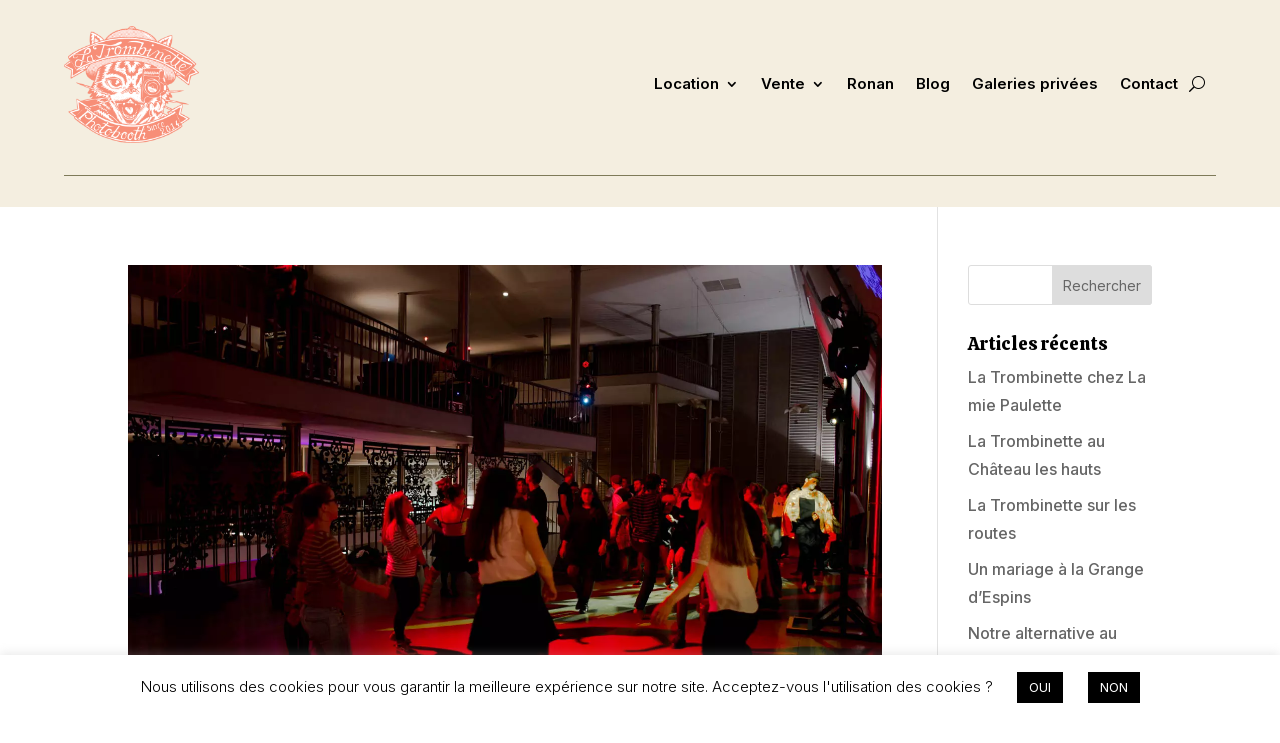

--- FILE ---
content_type: text/html; charset=UTF-8
request_url: https://www.latrombinette.com/tag/theatre-francais/
body_size: 11124
content:
<!DOCTYPE html><html lang="fr-FR"><head><meta charset="UTF-8" /><meta http-equiv="X-UA-Compatible" content="IE=edge"><link rel="pingback" href="https://www.latrombinette.com/xmlrpc.php" /> <script type="text/javascript">document.documentElement.className = 'js';</script> <meta name='robots' content='index, follow, max-image-preview:large, max-snippet:-1, max-video-preview:-1' /><link media="all" href="https://www.latrombinette.com/wp-content/cache/autoptimize/css/autoptimize_8c5499039f2d83884eb80d50b508828f.css" rel="stylesheet"><title>Archives des Théâtre français - La Trombinette</title><link rel="canonical" href="https://www.latrombinette.com/tag/theatre-francais/" /><meta property="og:locale" content="fr_FR" /><meta property="og:type" content="article" /><meta property="og:title" content="Archives des Théâtre français - La Trombinette" /><meta property="og:url" content="https://www.latrombinette.com/tag/theatre-francais/" /><meta property="og:site_name" content="La Trombinette" /><meta name="twitter:card" content="summary_large_image" /> <script type="application/ld+json" class="yoast-schema-graph">{"@context":"https://schema.org","@graph":[{"@type":"CollectionPage","@id":"https://www.latrombinette.com/tag/theatre-francais/","url":"https://www.latrombinette.com/tag/theatre-francais/","name":"Archives des Théâtre français - La Trombinette","isPartOf":{"@id":"https://www.latrombinette.com/#website"},"primaryImageOfPage":{"@id":"https://www.latrombinette.com/tag/theatre-francais/#primaryimage"},"image":{"@id":"https://www.latrombinette.com/tag/theatre-francais/#primaryimage"},"thumbnailUrl":"https://www.latrombinette.com/wp-content/uploads/2020/05/nuits-baroque-5.jpg","breadcrumb":{"@id":"https://www.latrombinette.com/tag/theatre-francais/#breadcrumb"},"inLanguage":"fr-FR"},{"@type":"ImageObject","inLanguage":"fr-FR","@id":"https://www.latrombinette.com/tag/theatre-francais/#primaryimage","url":"https://www.latrombinette.com/wp-content/uploads/2020/05/nuits-baroque-5.jpg","contentUrl":"https://www.latrombinette.com/wp-content/uploads/2020/05/nuits-baroque-5.jpg","width":1500,"height":1000,"caption":"location photobooth normandie"},{"@type":"BreadcrumbList","@id":"https://www.latrombinette.com/tag/theatre-francais/#breadcrumb","itemListElement":[{"@type":"ListItem","position":1,"name":"Accueil","item":"https://www.latrombinette.com/"},{"@type":"ListItem","position":2,"name":"Théâtre français"}]},{"@type":"WebSite","@id":"https://www.latrombinette.com/#website","url":"https://www.latrombinette.com/","name":"La Trombinette","description":"Location photobooth Normandie","potentialAction":[{"@type":"SearchAction","target":{"@type":"EntryPoint","urlTemplate":"https://www.latrombinette.com/?s={search_term_string}"},"query-input":{"@type":"PropertyValueSpecification","valueRequired":true,"valueName":"search_term_string"}}],"inLanguage":"fr-FR"}]}</script> <link rel="alternate" type="application/rss+xml" title="La Trombinette &raquo; Flux" href="https://www.latrombinette.com/feed/" /><link rel="alternate" type="application/rss+xml" title="La Trombinette &raquo; Flux des commentaires" href="https://www.latrombinette.com/comments/feed/" /><link rel="alternate" type="application/rss+xml" title="La Trombinette &raquo; Flux de l’étiquette Théâtre français" href="https://www.latrombinette.com/tag/theatre-francais/feed/" /><meta content="Divi v.4.27.4" name="generator"/> <script type="text/javascript" src="https://www.latrombinette.com/wp-includes/js/jquery/jquery.min.js?ver=3.7.1" id="jquery-core-js"></script> <script type="text/javascript" id="cookie-law-info-js-extra">var Cli_Data = {"nn_cookie_ids":[],"cookielist":[],"non_necessary_cookies":[],"ccpaEnabled":"","ccpaRegionBased":"","ccpaBarEnabled":"","strictlyEnabled":["necessary","obligatoire"],"ccpaType":"gdpr","js_blocking":"","custom_integration":"","triggerDomRefresh":"","secure_cookies":""};
var cli_cookiebar_settings = {"animate_speed_hide":"500","animate_speed_show":"500","background":"#FFF","border":"#b1a6a6c2","border_on":"","button_1_button_colour":"#000","button_1_button_hover":"#000000","button_1_link_colour":"#fff","button_1_as_button":"1","button_1_new_win":"","button_2_button_colour":"#333","button_2_button_hover":"#292929","button_2_link_colour":"#444","button_2_as_button":"","button_2_hidebar":"","button_3_button_colour":"#000","button_3_button_hover":"#000000","button_3_link_colour":"#fff","button_3_as_button":"1","button_3_new_win":"","button_4_button_colour":"#000","button_4_button_hover":"#000000","button_4_link_colour":"#62a329","button_4_as_button":"","button_7_button_colour":"#61a229","button_7_button_hover":"#4e8221","button_7_link_colour":"#fff","button_7_as_button":"1","button_7_new_win":"","font_family":"inherit","header_fix":"","notify_animate_hide":"1","notify_animate_show":"","notify_div_id":"#cookie-law-info-bar","notify_position_horizontal":"right","notify_position_vertical":"bottom","scroll_close":"","scroll_close_reload":"","accept_close_reload":"","reject_close_reload":"","showagain_tab":"","showagain_background":"#fff","showagain_border":"#000","showagain_div_id":"#cookie-law-info-again","showagain_x_position":"100px","text":"#000","show_once_yn":"","show_once":"10000","logging_on":"","as_popup":"","popup_overlay":"1","bar_heading_text":"","cookie_bar_as":"banner","popup_showagain_position":"bottom-right","widget_position":"left"};
var log_object = {"ajax_url":"https:\/\/www.latrombinette.com\/wp-admin\/admin-ajax.php"};</script> <link rel="https://api.w.org/" href="https://www.latrombinette.com/wp-json/" /><link rel="alternate" title="JSON" type="application/json" href="https://www.latrombinette.com/wp-json/wp/v2/tags/351" /><meta name="ti-site-data" content="[base64]" /><meta name="viewport" content="width=device-width, initial-scale=1.0, maximum-scale=1.0, user-scalable=0" /><link rel="icon" href="https://www.latrombinette.com/wp-content/uploads/2025/02/cropped-logo-2025-trombinette-orange-1-32x32.png" sizes="32x32" /><link rel="icon" href="https://www.latrombinette.com/wp-content/uploads/2025/02/cropped-logo-2025-trombinette-orange-1-192x192.png" sizes="192x192" /><link rel="apple-touch-icon" href="https://www.latrombinette.com/wp-content/uploads/2025/02/cropped-logo-2025-trombinette-orange-1-180x180.png" /><meta name="msapplication-TileImage" content="https://www.latrombinette.com/wp-content/uploads/2025/02/cropped-logo-2025-trombinette-orange-1-270x270.png" /> <noscript><style id="rocket-lazyload-nojs-css">.rll-youtube-player, [data-lazy-src]{display:none !important;}</style></noscript></head><body data-rsssl=1 class="archive tag tag-theatre-francais tag-351 wp-theme-Divi et-tb-has-template et-tb-has-header et-tb-has-footer et_pb_button_helper_class et_cover_background et_pb_gutter osx et_pb_gutters3 et_right_sidebar et_divi_theme et-db"><div id="page-container"><div id="et-boc" class="et-boc"><header class="et-l et-l--header"><div class="et_builder_inner_content et_pb_gutters3"><div class="et_pb_with_border et_pb_section et_pb_section_0_tb_header et_pb_with_background et_section_regular et_pb_section--with-menu" ><div class="et_pb_row et_pb_row_0_tb_header et_pb_row--with-menu"><div class="et_pb_column et_pb_column_4_4 et_pb_column_0_tb_header  et_pb_css_mix_blend_mode_passthrough et-last-child et_pb_column--with-menu"><div class="et_pb_module et_pb_menu et_pb_menu_0_tb_header et_pb_bg_layout_light  et_pb_text_align_right et_dropdown_animation_fade et_pb_menu--with-logo et_pb_menu--style-left_aligned"><div class="et_pb_menu_inner_container clearfix"><div class="et_pb_menu__logo-wrap"><div class="et_pb_menu__logo"> <a href="https://www.latrombinette.com/" ><img fetchpriority="high" decoding="async" width="426" height="370" src="data:image/svg+xml,%3Csvg%20xmlns='http://www.w3.org/2000/svg'%20viewBox='0%200%20426%20370'%3E%3C/svg%3E" alt="" data-lazy-srcset="https://www.latrombinette.com/wp-content/uploads/2025/02/logo-2025-trombinette-orange-1.png 426w, https://www.latrombinette.com/wp-content/uploads/2025/02/logo-2025-trombinette-orange-1-300x261.png 300w, https://www.latrombinette.com/wp-content/uploads/2025/02/logo-2025-trombinette-orange-1-150x130.png 150w" data-lazy-sizes="(max-width: 426px) 100vw, 426px" class="wp-image-7764" data-lazy-src="https://www.latrombinette.com/wp-content/uploads/2025/02/logo-2025-trombinette-orange-1.png" /><noscript><img fetchpriority="high" decoding="async" width="426" height="370" src="https://www.latrombinette.com/wp-content/uploads/2025/02/logo-2025-trombinette-orange-1.png" alt="" srcset="https://www.latrombinette.com/wp-content/uploads/2025/02/logo-2025-trombinette-orange-1.png 426w, https://www.latrombinette.com/wp-content/uploads/2025/02/logo-2025-trombinette-orange-1-300x261.png 300w, https://www.latrombinette.com/wp-content/uploads/2025/02/logo-2025-trombinette-orange-1-150x130.png 150w" sizes="(max-width: 426px) 100vw, 426px" class="wp-image-7764" /></noscript></a></div></div><div class="et_pb_menu__wrap"><div class="et_pb_menu__menu"><nav class="et-menu-nav"><ul id="menu-main-menu" class="et-menu nav"><li id="menu-item-119" class="et_pb_menu_page_id-119 menu-item menu-item-type-custom menu-item-object-custom menu-item-has-children menu-item-119"><a href="#">Location</a><ul class="sub-menu"><li id="menu-item-113" class="et_pb_menu_page_id-47 menu-item menu-item-type-post_type menu-item-object-page menu-item-113"><a href="https://www.latrombinette.com/borne-photo-location/">La Trombinette Bambou</a></li><li id="menu-item-109" class="et_pb_menu_page_id-39 menu-item menu-item-type-post_type menu-item-object-page menu-item-109"><a href="https://www.latrombinette.com/cabine-photo-normandie/">Cabine photo</a></li></ul></li><li id="menu-item-120" class="et_pb_menu_page_id-120 menu-item menu-item-type-custom menu-item-object-custom menu-item-has-children menu-item-120"><a href="#">Vente</a><ul class="sub-menu"><li id="menu-item-117" class="et_pb_menu_page_id-59 menu-item menu-item-type-post_type menu-item-object-page menu-item-117"><a href="https://www.latrombinette.com/acheter-un-photobooth-en-bois/">Modèle Hello Box</a></li><li id="menu-item-4654" class="et_pb_menu_page_id-4452 menu-item menu-item-type-post_type menu-item-object-page menu-item-4654"><a href="https://www.latrombinette.com/fabriquant-de-photobooth/">Modèle Bambou Lite</a></li></ul></li><li id="menu-item-122" class="et_pb_menu_page_id-69 menu-item menu-item-type-post_type menu-item-object-page menu-item-122"><a href="https://www.latrombinette.com/photographe-mariage-caen/">Ronan</a></li><li id="menu-item-108" class="et_pb_menu_page_id-14 menu-item menu-item-type-post_type menu-item-object-page menu-item-108"><a href="https://www.latrombinette.com/borne-photo-caen/">Blog</a></li><li id="menu-item-123" class="et_pb_menu_page_id-123 menu-item menu-item-type-custom menu-item-object-custom menu-item-123"><a target="_blank" href="https://latrombinette.pixieset.com/">Galeries privées</a></li><li id="menu-item-111" class="et_pb_menu_page_id-43 menu-item menu-item-type-post_type menu-item-object-page menu-item-111"><a href="https://www.latrombinette.com/fabrication-vente-photobooth/">Contact</a></li></ul></nav></div> <button type="button" class="et_pb_menu__icon et_pb_menu__search-button"></button><div class="et_mobile_nav_menu"><div class="mobile_nav closed"> <span class="mobile_menu_bar"></span></div></div></div><div class="et_pb_menu__search-container et_pb_menu__search-container--disabled"><div class="et_pb_menu__search"><form role="search" method="get" class="et_pb_menu__search-form" action="https://www.latrombinette.com/"> <input type="search" class="et_pb_menu__search-input" placeholder="Chercher …" name="s" title="Rechercher:" /></form> <button type="button" class="et_pb_menu__icon et_pb_menu__close-search-button"></button></div></div></div></div></div></div><div class="et_pb_row et_pb_row_1_tb_header"><div class="et_pb_column et_pb_column_4_4 et_pb_column_1_tb_header  et_pb_css_mix_blend_mode_passthrough et-last-child"><div class="et_pb_module et_pb_divider et_pb_divider_0_tb_header et_pb_divider_position_ et_pb_space"><div class="et_pb_divider_internal"></div></div></div></div></div></div></header><div id="et-main-area"><div id="main-content"><div class="container"><div id="content-area" class="clearfix"><div id="left-area"><article id="post-350" class="et_pb_post post-350 post type-post status-publish format-standard has-post-thumbnail hentry category-articles-blog category-borne-bambou tag-accessoires tag-acrobates tag-baroque tag-borne-photo-borne-photo-caen-borne-photo-impression-instantannee-cabine-photo-cabine-photo-caen-cabine-photo-normandie-photobooth-caenphotobooth-en-normandie-photomaton-en-normandie tag-caen-la-mer tag-calvados tag-coiffage tag-costumes tag-dancefloor tag-danseur tag-dj tag-dj-set-photo-booth tag-djbarock tag-entree-libre tag-feerie tag-france tag-insta-boite tag-insta-borne tag-insta-box tag-insta-prod tag-insta-smile tag-jongleurs tag-la-trombinette tag-leballetroyaldelanuit tag-mairie-de-caen tag-maquillage tag-mixage tag-normandie tag-photo-boite tag-photo-booth tag-photo-booth-bambou tag-photo-booth-bois tag-photo-booth-home-made tag-photo-booth-theatre tag-photo-booth-wood tag-photo-borne tag-photo-box tag-photo-instax tag-photo-smile tag-photomaton tag-photomaton-baroque tag-photomaton-scenographie tag-photomaton-soiree-deguise tag-photomaton-spectacle tag-photomaton-theatre tag-photomaton-ville-de-caen tag-repetition tag-selfie-boite tag-selfie-borne tag-selfie-box tag-selfie-smile tag-smile-box tag-soiree-baroque tag-theatre tag-theatre-baroque tag-theatre-calvados tag-theatre-de-caen tag-theatre-francais tag-theatre-municipale tag-theatre-normandie tag-theatre-phobooth tag-theatre-soiree-deguise tag-trombinette tag-ville-de-caen"> <a class="entry-featured-image-url" href="https://www.latrombinette.com/photobooth-au-theatre-de-caen/"> <img src="data:image/svg+xml,%3Csvg%20xmlns='http://www.w3.org/2000/svg'%20viewBox='0%200%201080%20675'%3E%3C/svg%3E" alt="Notre photobooth au théâtre de Caen" class="" width="1080" height="675" data-lazy-src="https://www.latrombinette.com/wp-content/uploads/2020/05/nuits-baroque-5.jpg" /><noscript><img src="https://www.latrombinette.com/wp-content/uploads/2020/05/nuits-baroque-5.jpg" alt="Notre photobooth au théâtre de Caen" class="" width="1080" height="675" /></noscript> </a><h2 class="entry-title"><a href="https://www.latrombinette.com/photobooth-au-theatre-de-caen/">Notre photobooth au théâtre de Caen</a></h2><p class="post-meta"> par <span class="author vcard"><a href="https://www.latrombinette.com/author/ronanltrmbnttadmin/" title="Articles de ronan" rel="author">ronan</a></span> | <span class="published">Mai 14, 2020</span> | <a href="https://www.latrombinette.com/category/articles-blog/" rel="category tag">Articles blog</a>, <a href="https://www.latrombinette.com/category/borne-bambou/" rel="category tag">borne bambou</a></p>Une soirée costumée au théâtre! Le théâtre municipal de la ville de Caen ouvrait ses portes pour une grande soirée costumée. La nuit baroque, première édition proposait au public Caennais de venir déguisé et maquillé pour danser sur la scène. Ce sont plus de 600...</article><div class="pagination clearfix"><div class="alignleft"></div><div class="alignright"></div></div></div><div id="sidebar"><div id="search-2" class="et_pb_widget widget_search"><form role="search" method="get" id="searchform" class="searchform" action="https://www.latrombinette.com/"><div> <label class="screen-reader-text" for="s">Rechercher :</label> <input type="text" value="" name="s" id="s" /> <input type="submit" id="searchsubmit" value="Rechercher" /></div></form></div><div id="recent-posts-2" class="et_pb_widget widget_recent_entries"><h4 class="widgettitle">Articles récents</h4><ul><li> <a href="https://www.latrombinette.com/location-cabine-photo-vintage/">La Trombinette chez La mie Paulette</a></li><li> <a href="https://www.latrombinette.com/location-photobooth-chateau-les-hauts/">La Trombinette au Château les hauts</a></li><li> <a href="https://www.latrombinette.com/transformer-une-caravane-en-photobooth/">La Trombinette sur les routes</a></li><li> <a href="https://www.latrombinette.com/location-photobooth-grande-despins/">Un mariage à la Grange d&rsquo;Espins</a></li><li> <a href="https://www.latrombinette.com/securite-covid-photobooth/">Notre alternative au tactile</a></li></ul></div><div id="recent-comments-2" class="et_pb_widget widget_recent_comments"><h4 class="widgettitle">Commentaires récents</h4><ul id="recentcomments"></ul></div></div></div></div></div><footer class="et-l et-l--footer"><div class="et_builder_inner_content et_pb_gutters3"><div class="et_pb_section et_pb_section_0_tb_footer et_pb_with_background et_section_regular et_pb_section--with-menu" ><div class="et_pb_row et_pb_row_0_tb_footer"><div class="et_pb_column et_pb_column_4_4 et_pb_column_0_tb_footer  et_pb_css_mix_blend_mode_passthrough et-last-child"><div class="et_pb_module et_pb_divider et_pb_divider_0_tb_footer et_pb_divider_position_ et_pb_space"><div class="et_pb_divider_internal"></div></div></div></div><div class="et_pb_row et_pb_row_1_tb_footer et_pb_row--with-menu"><div class="et_pb_column et_pb_column_1_3 et_pb_column_1_tb_footer  et_pb_css_mix_blend_mode_passthrough et_pb_column--with-menu"><div class="et_pb_with_border et_pb_module et_pb_text et_pb_text_0_tb_footer  et_pb_text_align_left et_pb_bg_layout_light"><div class="et_pb_text_inner"><h6>Meunu principal</h6></div></div><div class="et_pb_module et_pb_menu et_pb_menu_0_tb_footer et_pb_bg_layout_dark  et_pb_text_align_left et_dropdown_animation_fade et_pb_menu--without-logo et_pb_menu--style-left_aligned"><div class="et_pb_menu_inner_container clearfix"><div class="et_pb_menu__wrap"><div class="et_pb_menu__menu"><nav class="et-menu-nav"><ul id="menu-main-menu-1" class="et-menu nav"><li class="et_pb_menu_page_id-119 menu-item menu-item-type-custom menu-item-object-custom menu-item-has-children menu-item-119"><a href="#">Location</a><ul class="sub-menu"><li class="et_pb_menu_page_id-47 menu-item menu-item-type-post_type menu-item-object-page menu-item-113"><a href="https://www.latrombinette.com/borne-photo-location/">La Trombinette Bambou</a></li><li class="et_pb_menu_page_id-39 menu-item menu-item-type-post_type menu-item-object-page menu-item-109"><a href="https://www.latrombinette.com/cabine-photo-normandie/">Cabine photo</a></li></ul></li><li class="et_pb_menu_page_id-120 menu-item menu-item-type-custom menu-item-object-custom menu-item-has-children menu-item-120"><a href="#">Vente</a><ul class="sub-menu"><li class="et_pb_menu_page_id-59 menu-item menu-item-type-post_type menu-item-object-page menu-item-117"><a href="https://www.latrombinette.com/acheter-un-photobooth-en-bois/">Modèle Hello Box</a></li><li class="et_pb_menu_page_id-4452 menu-item menu-item-type-post_type menu-item-object-page menu-item-4654"><a href="https://www.latrombinette.com/fabriquant-de-photobooth/">Modèle Bambou Lite</a></li></ul></li><li class="et_pb_menu_page_id-69 menu-item menu-item-type-post_type menu-item-object-page menu-item-122"><a href="https://www.latrombinette.com/photographe-mariage-caen/">Ronan</a></li><li class="et_pb_menu_page_id-14 menu-item menu-item-type-post_type menu-item-object-page menu-item-108"><a href="https://www.latrombinette.com/borne-photo-caen/">Blog</a></li><li class="et_pb_menu_page_id-123 menu-item menu-item-type-custom menu-item-object-custom menu-item-123"><a target="_blank" href="https://latrombinette.pixieset.com/">Galeries privées</a></li><li class="et_pb_menu_page_id-43 menu-item menu-item-type-post_type menu-item-object-page menu-item-111"><a href="https://www.latrombinette.com/fabrication-vente-photobooth/">Contact</a></li></ul></nav></div><div class="et_mobile_nav_menu"><div class="mobile_nav closed"> <span class="mobile_menu_bar"></span></div></div></div></div></div></div><div class="et_pb_column et_pb_column_1_3 et_pb_column_2_tb_footer  et_pb_css_mix_blend_mode_passthrough"><div class="et_pb_with_border et_pb_module et_pb_text et_pb_text_1_tb_footer  et_pb_text_align_left et_pb_bg_layout_light"><div class="et_pb_text_inner"><h6>Conditions  légales</h6></div></div><div class="et_pb_module et_pb_text et_pb_text_2_tb_footer  et_pb_text_align_left et_pb_bg_layout_light"><div class="et_pb_text_inner"><p><a href="https://www.latrombinette.com/location-borne-selfie/">Location (CGV)</a><br /><a href="https://www.latrombinette.com/lancer-entreprise-location-photobooth/">Vente (CGV)</a><br /><a href="https://www.latrombinette.com/location-photobox-normandie/">Mentions légales</a></p></div></div></div><div class="et_pb_column et_pb_column_1_3 et_pb_column_3_tb_footer  et_pb_css_mix_blend_mode_passthrough et-last-child"><div class="et_pb_module et_pb_text et_pb_text_3_tb_footer  et_pb_text_align_left et_pb_bg_layout_light"><div class="et_pb_text_inner"><h6>Infos</h6></div></div><div class="et_pb_module et_pb_text et_pb_text_4_tb_footer  et_pb_text_align_left et_pb_bg_layout_light"><div class="et_pb_text_inner"><p><a href="https://www.instagram.com/latrombinette/" target="_blank" rel="noopener">Instagram</a><br />latrombinette@gmail.com<br />+33 (0)9 54 42 83 61</p></div></div></div></div><div class="et_pb_row et_pb_row_2_tb_footer"><div class="et_pb_column et_pb_column_4_4 et_pb_column_4_tb_footer  et_pb_css_mix_blend_mode_passthrough et-last-child"><div class="et_pb_module et_pb_text et_pb_text_5_tb_footer  et_pb_text_align_left et_pb_bg_layout_light"><div class="et_pb_text_inner"><p style="text-align: center;">La Trombinette 2025 <span>©</span> &#8211; Caen Calvados Normandie &#8211; Images et textes non libres de droit</p></div></div></div></div></div></div></footer></div></div></div> <script type="speculationrules">{"prefetch":[{"source":"document","where":{"and":[{"href_matches":"\/*"},{"not":{"href_matches":["\/wp-*.php","\/wp-admin\/*","\/wp-content\/uploads\/*","\/wp-content\/*","\/wp-content\/plugins\/*","\/wp-content\/themes\/Divi\/*","\/*\\?(.+)"]}},{"not":{"selector_matches":"a[rel~=\"nofollow\"]"}},{"not":{"selector_matches":".no-prefetch, .no-prefetch a"}}]},"eagerness":"conservative"}]}</script> <script>// Do not change this comment line otherwise Speed Optimizer won't be able to detect this script

            (function () {
                const calculateParentDistance = (child, parent) => {
                    let count = 0;
                    let currentElement = child;

                    // Traverse up the DOM tree until we reach parent or the top of the DOM
                    while (currentElement && currentElement !== parent) {
                        currentElement = currentElement.parentNode;
                        count++;
                    }

                    // If parent was not found in the hierarchy, return -1
                    if (!currentElement) {
                        return -1; // Indicates parent is not an ancestor of element
                    }

                    return count; // Number of layers between element and parent
                }
                const isMatchingClass = (linkRule, href, classes, ids) => {
                    return classes.includes(linkRule.value)
                }
                const isMatchingId = (linkRule, href, classes, ids) => {
                    return ids.includes(linkRule.value)
                }
                const isMatchingDomain = (linkRule, href, classes, ids) => {
                    if(!URL.canParse(href)) {
                        return false
                    }

                    const url = new URL(href)
                    const host = url.host
                    const hostsToMatch = [host]

                    if(host.startsWith('www.')) {
                        hostsToMatch.push(host.substring(4))
                    } else {
                        hostsToMatch.push('www.' + host)
                    }

                    return hostsToMatch.includes(linkRule.value)
                }
                const isMatchingExtension = (linkRule, href, classes, ids) => {
                    if(!URL.canParse(href)) {
                        return false
                    }

                    const url = new URL(href)

                    return url.pathname.endsWith('.' + linkRule.value)
                }
                const isMatchingSubdirectory = (linkRule, href, classes, ids) => {
                    if(!URL.canParse(href)) {
                        return false
                    }

                    const url = new URL(href)

                    return url.pathname.startsWith('/' + linkRule.value + '/')
                }
                const isMatchingProtocol = (linkRule, href, classes, ids) => {
                    if(!URL.canParse(href)) {
                        return false
                    }

                    const url = new URL(href)

                    return url.protocol === linkRule.value + ':'
                }
                const isMatchingExternal = (linkRule, href, classes, ids) => {
                    if(!URL.canParse(href) || !URL.canParse(document.location.href)) {
                        return false
                    }

                    const matchingProtocols = ['http:', 'https:']
                    const siteUrl = new URL(document.location.href)
                    const linkUrl = new URL(href)

                    // Links to subdomains will appear to be external matches according to JavaScript,
                    // but the PHP rules will filter those events out.
                    return matchingProtocols.includes(linkUrl.protocol) && siteUrl.host !== linkUrl.host
                }
                const isMatch = (linkRule, href, classes, ids) => {
                    switch (linkRule.type) {
                        case 'class':
                            return isMatchingClass(linkRule, href, classes, ids)
                        case 'id':
                            return isMatchingId(linkRule, href, classes, ids)
                        case 'domain':
                            return isMatchingDomain(linkRule, href, classes, ids)
                        case 'extension':
                            return isMatchingExtension(linkRule, href, classes, ids)
                        case 'subdirectory':
                            return isMatchingSubdirectory(linkRule, href, classes, ids)
                        case 'protocol':
                            return isMatchingProtocol(linkRule, href, classes, ids)
                        case 'external':
                            return isMatchingExternal(linkRule, href, classes, ids)
                        default:
                            return false;
                    }
                }
                const track = (element) => {
                    const href = element.href ?? null
                    const classes = Array.from(element.classList)
                    const ids = [element.id]
                    const linkRules = [{"type":"extension","value":"pdf"},{"type":"extension","value":"zip"},{"type":"protocol","value":"mailto"},{"type":"protocol","value":"tel"}]
                    if(linkRules.length === 0) {
                        return
                    }

                    // For link rules that target an id, we need to allow that id to appear
                    // in any ancestor up to the 7th ancestor. This loop looks for those matches
                    // and counts them.
                    linkRules.forEach((linkRule) => {
                        if(linkRule.type !== 'id') {
                            return;
                        }

                        const matchingAncestor = element.closest('#' + linkRule.value)

                        if(!matchingAncestor || matchingAncestor.matches('html, body')) {
                            return;
                        }

                        const depth = calculateParentDistance(element, matchingAncestor)

                        if(depth < 7) {
                            ids.push(linkRule.value)
                        }
                    });

                    // For link rules that target a class, we need to allow that class to appear
                    // in any ancestor up to the 7th ancestor. This loop looks for those matches
                    // and counts them.
                    linkRules.forEach((linkRule) => {
                        if(linkRule.type !== 'class') {
                            return;
                        }

                        const matchingAncestor = element.closest('.' + linkRule.value)

                        if(!matchingAncestor || matchingAncestor.matches('html, body')) {
                            return;
                        }

                        const depth = calculateParentDistance(element, matchingAncestor)

                        if(depth < 7) {
                            classes.push(linkRule.value)
                        }
                    });

                    const hasMatch = linkRules.some((linkRule) => {
                        return isMatch(linkRule, href, classes, ids)
                    })

                    if(!hasMatch) {
                        return
                    }

                    const url = "https://www.latrombinette.com/wp-content/plugins/independent-analytics/iawp-click-endpoint.php";
                    const body = {
                        href: href,
                        classes: classes.join(' '),
                        ids: ids.join(' '),
                        ...{"payload":{"resource":"term_archive","term_id":351,"page":1},"signature":"9ea5d51938d90f0e9e8e698b781ef334"}                    };

                    if (navigator.sendBeacon) {
                        let blob = new Blob([JSON.stringify(body)], {
                            type: "application/json"
                        });
                        navigator.sendBeacon(url, blob);
                    } else {
                        const xhr = new XMLHttpRequest();
                        xhr.open("POST", url, true);
                        xhr.setRequestHeader("Content-Type", "application/json;charset=UTF-8");
                        xhr.send(JSON.stringify(body))
                    }
                }
                document.addEventListener('mousedown', function (event) {
                                        if (navigator.webdriver || /bot|crawler|spider|crawling|semrushbot|chrome-lighthouse/i.test(navigator.userAgent)) {
                        return;
                    }
                    
                    const element = event.target.closest('a')

                    if(!element) {
                        return
                    }

                    const isPro = false
                    if(!isPro) {
                        return
                    }

                    // Don't track left clicks with this event. The click event is used for that.
                    if(event.button === 0) {
                        return
                    }

                    track(element)
                })
                document.addEventListener('click', function (event) {
                                        if (navigator.webdriver || /bot|crawler|spider|crawling|semrushbot|chrome-lighthouse/i.test(navigator.userAgent)) {
                        return;
                    }
                    
                    const element = event.target.closest('a, button, input[type="submit"], input[type="button"]')

                    if(!element) {
                        return
                    }

                    const isPro = false
                    if(!isPro) {
                        return
                    }

                    track(element)
                })
                document.addEventListener('play', function (event) {
                                        if (navigator.webdriver || /bot|crawler|spider|crawling|semrushbot|chrome-lighthouse/i.test(navigator.userAgent)) {
                        return;
                    }
                    
                    const element = event.target.closest('audio, video')

                    if(!element) {
                        return
                    }

                    const isPro = false
                    if(!isPro) {
                        return
                    }

                    track(element)
                }, true)
                document.addEventListener("DOMContentLoaded", function (e) {
                    if (document.hasOwnProperty("visibilityState") && document.visibilityState === "prerender") {
                        return;
                    }

                                            if (navigator.webdriver || /bot|crawler|spider|crawling|semrushbot|chrome-lighthouse/i.test(navigator.userAgent)) {
                            return;
                        }
                    
                    let referrer_url = null;

                    if (typeof document.referrer === 'string' && document.referrer.length > 0) {
                        referrer_url = document.referrer;
                    }

                    const params = location.search.slice(1).split('&').reduce((acc, s) => {
                        const [k, v] = s.split('=');
                        return Object.assign(acc, {[k]: v});
                    }, {});

                    const url = "https://www.latrombinette.com/wp-json/iawp/search";
                    const body = {
                        referrer_url,
                        utm_source: params.utm_source,
                        utm_medium: params.utm_medium,
                        utm_campaign: params.utm_campaign,
                        utm_term: params.utm_term,
                        utm_content: params.utm_content,
                        gclid: params.gclid,
                        ...{"payload":{"resource":"term_archive","term_id":351,"page":1},"signature":"9ea5d51938d90f0e9e8e698b781ef334"}                    };

                    if (navigator.sendBeacon) {
                        let blob = new Blob([JSON.stringify(body)], {
                            type: "application/json"
                        });
                        navigator.sendBeacon(url, blob);
                    } else {
                        const xhr = new XMLHttpRequest();
                        xhr.open("POST", url, true);
                        xhr.setRequestHeader("Content-Type", "application/json;charset=UTF-8");
                        xhr.send(JSON.stringify(body))
                    }
                });
            })();</script> <div id="cookie-law-info-bar" data-nosnippet="true"><span>Nous utilisons des cookies pour vous garantir la meilleure expérience sur notre site. Acceptez-vous l'utilisation des cookies ? <a role='button' data-cli_action="accept" id="cookie_action_close_header" class="medium cli-plugin-button cli-plugin-main-button cookie_action_close_header cli_action_button wt-cli-accept-btn" style="margin:5px 20px 5px 20px">OUI</a><a role='button' id="cookie_action_close_header_reject" class="medium cli-plugin-button cli-plugin-main-button cookie_action_close_header_reject cli_action_button wt-cli-reject-btn" data-cli_action="reject">NON</a></span></div><div id="cookie-law-info-again" data-nosnippet="true"><span id="cookie_hdr_showagain">Privacy &amp; Cookies Policy</span></div><div class="cli-modal" data-nosnippet="true" id="cliSettingsPopup" tabindex="-1" role="dialog" aria-labelledby="cliSettingsPopup" aria-hidden="true"><div class="cli-modal-dialog" role="document"><div class="cli-modal-content cli-bar-popup"> <button type="button" class="cli-modal-close" id="cliModalClose"> <svg class="" viewBox="0 0 24 24"><path d="M19 6.41l-1.41-1.41-5.59 5.59-5.59-5.59-1.41 1.41 5.59 5.59-5.59 5.59 1.41 1.41 5.59-5.59 5.59 5.59 1.41-1.41-5.59-5.59z"></path><path d="M0 0h24v24h-24z" fill="none"></path></svg> <span class="wt-cli-sr-only">Fermer</span> </button><div class="cli-modal-body"><div class="cli-container-fluid cli-tab-container"><div class="cli-row"><div class="cli-col-12 cli-align-items-stretch cli-px-0"><div class="cli-privacy-overview"><h4>Privacy Overview</h4><div class="cli-privacy-content"><div class="cli-privacy-content-text">This website uses cookies to improve your experience while you navigate through the website. Out of these cookies, the cookies that are categorized as necessary are stored on your browser as they are essential for the working of basic functionalities of the website. We also use third-party cookies that help us analyze and understand how you use this website. These cookies will be stored in your browser only with your consent. You also have the option to opt-out of these cookies. But opting out of some of these cookies may have an effect on your browsing experience.</div></div> <a class="cli-privacy-readmore" aria-label="Voir plus" role="button" data-readmore-text="Voir plus" data-readless-text="Voir moins"></a></div></div><div class="cli-col-12 cli-align-items-stretch cli-px-0 cli-tab-section-container"><div class="cli-tab-section"><div class="cli-tab-header"> <a role="button" tabindex="0" class="cli-nav-link cli-settings-mobile" data-target="necessary" data-toggle="cli-toggle-tab"> Necessary </a><div class="wt-cli-necessary-checkbox"> <input type="checkbox" class="cli-user-preference-checkbox"  id="wt-cli-checkbox-necessary" data-id="checkbox-necessary" checked="checked"  /> <label class="form-check-label" for="wt-cli-checkbox-necessary">Necessary</label></div> <span class="cli-necessary-caption">Toujours activé</span></div><div class="cli-tab-content"><div class="cli-tab-pane cli-fade" data-id="necessary"><div class="wt-cli-cookie-description"> Necessary cookies are absolutely essential for the website to function properly. This category only includes cookies that ensures basic functionalities and security features of the website. These cookies do not store any personal information.</div></div></div></div><div class="cli-tab-section"><div class="cli-tab-header"> <a role="button" tabindex="0" class="cli-nav-link cli-settings-mobile" data-target="non-necessary" data-toggle="cli-toggle-tab"> Non-necessary </a><div class="cli-switch"> <input type="checkbox" id="wt-cli-checkbox-non-necessary" class="cli-user-preference-checkbox"  data-id="checkbox-non-necessary" checked='checked' /> <label for="wt-cli-checkbox-non-necessary" class="cli-slider" data-cli-enable="Activé" data-cli-disable="Désactivé"><span class="wt-cli-sr-only">Non-necessary</span></label></div></div><div class="cli-tab-content"><div class="cli-tab-pane cli-fade" data-id="non-necessary"><div class="wt-cli-cookie-description"> Any cookies that may not be particularly necessary for the website to function and is used specifically to collect user personal data via analytics, ads, other embedded contents are termed as non-necessary cookies. It is mandatory to procure user consent prior to running these cookies on your website.</div></div></div></div></div></div></div></div><div class="cli-modal-footer"><div class="wt-cli-element cli-container-fluid cli-tab-container"><div class="cli-row"><div class="cli-col-12 cli-align-items-stretch cli-px-0"><div class="cli-tab-footer wt-cli-privacy-overview-actions"> <a id="wt-cli-privacy-save-btn" role="button" tabindex="0" data-cli-action="accept" class="wt-cli-privacy-btn cli_setting_save_button wt-cli-privacy-accept-btn cli-btn">Enregistrer &amp; appliquer</a></div></div></div></div></div></div></div></div><div class="cli-modal-backdrop cli-fade cli-settings-overlay"></div><div class="cli-modal-backdrop cli-fade cli-popupbar-overlay"></div>  <script type="application/javascript">(function() {
				var file     = ["https:\/\/www.latrombinette.com\/wp-content\/et-cache\/taxonomy\/post_tag\/351\/et-divi-dynamic-tb-7759-tb-7768-late.css"];
				var handle   = document.getElementById('divi-style-inline-inline-css');
				var location = handle.parentNode;

				if (0===document.querySelectorAll('link[href="' + file + '"]').length) {
					var link  = document.createElement('link');
					link.rel  = 'stylesheet';
					link.id   = 'et-dynamic-late-css';
					link.href = file;

					location.insertBefore(link, handle.nextSibling);
				}
			})();</script> <link rel='stylesheet' id='et-builder-googlefonts-css' href='https://fonts.googleapis.com/css?family=Calistoga:regular|Inter:100,200,300,regular,500,600,700,800,900&#038;subset=latin,latin-ext&#038;display=swap' type='text/css' media='all' /> <script type="text/javascript" id="divi-custom-script-js-extra">var DIVI = {"item_count":"%d Item","items_count":"%d Items"};
var et_builder_utils_params = {"condition":{"diviTheme":true,"extraTheme":false},"scrollLocations":["app","top"],"builderScrollLocations":{"desktop":"app","tablet":"app","phone":"app"},"onloadScrollLocation":"app","builderType":"fe"};
var et_frontend_scripts = {"builderCssContainerPrefix":"#et-boc","builderCssLayoutPrefix":"#et-boc .et-l"};
var et_pb_custom = {"ajaxurl":"https:\/\/www.latrombinette.com\/wp-admin\/admin-ajax.php","images_uri":"https:\/\/www.latrombinette.com\/wp-content\/themes\/Divi\/images","builder_images_uri":"https:\/\/www.latrombinette.com\/wp-content\/themes\/Divi\/includes\/builder\/images","et_frontend_nonce":"5b2aa38060","subscription_failed":"Veuillez v\u00e9rifier les champs ci-dessous pour vous assurer que vous avez entr\u00e9 les informations correctes.","et_ab_log_nonce":"7e290d1908","fill_message":"S'il vous pla\u00eet, remplissez les champs suivants:","contact_error_message":"Veuillez corriger les erreurs suivantes :","invalid":"E-mail non valide","captcha":"Captcha","prev":"Pr\u00e9c\u00e9dent","previous":"Pr\u00e9c\u00e9dente","next":"Prochaine","wrong_captcha":"Vous avez entr\u00e9 le mauvais num\u00e9ro dans le captcha.","wrong_checkbox":"Case \u00e0 cocher","ignore_waypoints":"no","is_divi_theme_used":"1","widget_search_selector":".widget_search","ab_tests":[],"is_ab_testing_active":"","page_id":"350","unique_test_id":"","ab_bounce_rate":"5","is_cache_plugin_active":"yes","is_shortcode_tracking":"","tinymce_uri":"https:\/\/www.latrombinette.com\/wp-content\/themes\/Divi\/includes\/builder\/frontend-builder\/assets\/vendors","accent_color":"#7e7a59","waypoints_options":[]};
var et_pb_box_shadow_elements = [];</script> <script type="text/javascript" id="et-builder-modules-script-sticky-js-extra">var et_pb_sticky_elements = [];</script> <script>window.lazyLoadOptions = [{
                elements_selector: "img[data-lazy-src],.rocket-lazyload",
                data_src: "lazy-src",
                data_srcset: "lazy-srcset",
                data_sizes: "lazy-sizes",
                class_loading: "lazyloading",
                class_loaded: "lazyloaded",
                threshold: 300,
                callback_loaded: function(element) {
                    if ( element.tagName === "IFRAME" && element.dataset.rocketLazyload == "fitvidscompatible" ) {
                        if (element.classList.contains("lazyloaded") ) {
                            if (typeof window.jQuery != "undefined") {
                                if (jQuery.fn.fitVids) {
                                    jQuery(element).parent().fitVids();
                                }
                            }
                        }
                    }
                }},{
				elements_selector: ".rocket-lazyload",
				data_src: "lazy-src",
				data_srcset: "lazy-srcset",
				data_sizes: "lazy-sizes",
				class_loading: "lazyloading",
				class_loaded: "lazyloaded",
				threshold: 300,
			}];
        window.addEventListener('LazyLoad::Initialized', function (e) {
            var lazyLoadInstance = e.detail.instance;

            if (window.MutationObserver) {
                var observer = new MutationObserver(function(mutations) {
                    var image_count = 0;
                    var iframe_count = 0;
                    var rocketlazy_count = 0;

                    mutations.forEach(function(mutation) {
                        for (var i = 0; i < mutation.addedNodes.length; i++) {
                            if (typeof mutation.addedNodes[i].getElementsByTagName !== 'function') {
                                continue;
                            }

                            if (typeof mutation.addedNodes[i].getElementsByClassName !== 'function') {
                                continue;
                            }

                            images = mutation.addedNodes[i].getElementsByTagName('img');
                            is_image = mutation.addedNodes[i].tagName == "IMG";
                            iframes = mutation.addedNodes[i].getElementsByTagName('iframe');
                            is_iframe = mutation.addedNodes[i].tagName == "IFRAME";
                            rocket_lazy = mutation.addedNodes[i].getElementsByClassName('rocket-lazyload');

                            image_count += images.length;
			                iframe_count += iframes.length;
			                rocketlazy_count += rocket_lazy.length;

                            if(is_image){
                                image_count += 1;
                            }

                            if(is_iframe){
                                iframe_count += 1;
                            }
                        }
                    } );

                    if(image_count > 0 || iframe_count > 0 || rocketlazy_count > 0){
                        lazyLoadInstance.update();
                    }
                } );

                var b      = document.getElementsByTagName("body")[0];
                var config = { childList: true, subtree: true };

                observer.observe(b, config);
            }
        }, false);</script> <script defer src="https://www.latrombinette.com/wp-content/cache/autoptimize/js/autoptimize_024a484d8f08e03aaf26b3a282bb7020.js"></script></body></html>